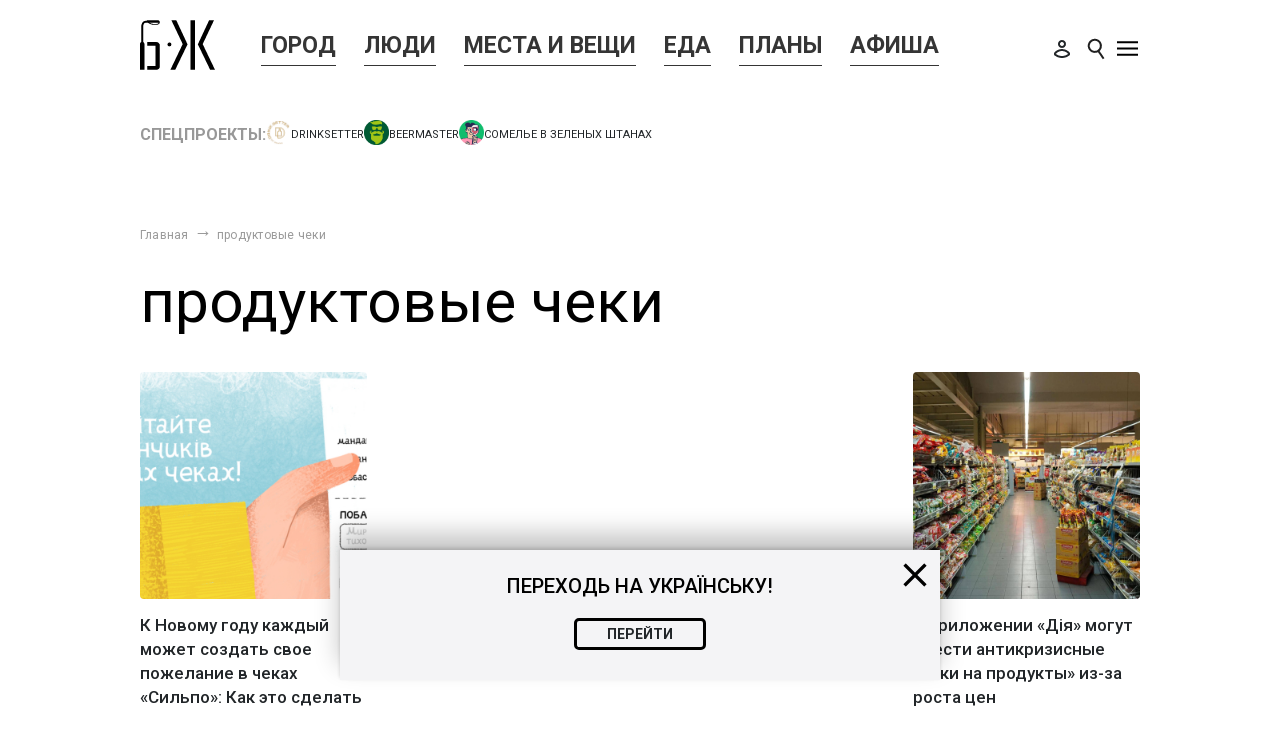

--- FILE ---
content_type: text/html; charset=utf-8
request_url: https://bzh.life/tag/produktovye-cheki/
body_size: 14445
content:
<!DOCTYPE html>
<html xmlns="http://www.w3.org/1999/xhtml" lang="ru">
<head>
    <script type="text/javascript">window.clientIp = '3.142.122.10';</script>
    <title>продуктовые чеки</title>            <link href="https://bzh.life/tag/produktovye-cheki/" rel="canonical" />    <meta http-equiv="Content-Type" content="text/html; charset=utf-8"/>
    <style type="text/css">
        :after, :before {-webkit-box-sizing: border-box;box-sizing: border-box;}
        .container {max-width:1030px;width:1030px;min-width:760px;margin:0 auto;padding:30px 15px;}
        @media (max-width: 1251px) {.container {width:1030px;}}
        @media (max-width: 1024px) {.container {width: 1030px;min-width:1030px;}.middle-col {max-width:630px;padding-left:20px;}}
        @media (max-width: 999px) {.container {width: 768px;min-width:768px;}.middle-col {max-width:630px;padding-left:20px;}}
    </style>
    <meta http-equiv="X-UA-Compatible" content="IE=edge">
<meta name="viewport" content="width=device-width, initial-scale=1" />
<meta name="theme-color" content="#000000"/>
<meta name="robots" content="max-image-preview:large" />
<link rel="alternate" type="application/rss+xml" href="https://bzh.life/static/rss/all.rus.rss.xml" />
<link rel="manifest" href="https://bzh.life/manifest.json">
<link rel="icon" href="https://bzh.life/static/imgs/favicon.ico" type="image/vnd.microsoft.icon" />
<link rel="alternate" hreflang="uk" href="https://bzh.life/ua/tag/produktovye-cheki/"/>
<link rel="alternate" hreflang="ru" href="https://bzh.life/tag/produktovye-cheki/"/>
<link href="https://bzh.life/static/imgs/favicon/apple-touch-icon-57x57.png" rel="apple-touch-icon-precomposed" sizes="57x57"/>
<link href="https://bzh.life/static/imgs/favicon/apple-touch-icon-114x114.png" rel="apple-touch-icon-precomposed" sizes="114x114"/>
<link href="https://bzh.life/static/imgs/favicon/apple-touch-icon-72x72.png" rel="apple-touch-icon-precomposed" sizes="72x72"/>
<link href="https://bzh.life/static/imgs/favicon/apple-touch-icon-144x144.png" rel="apple-touch-icon-precomposed" sizes="144x144"/>
<link href="https://bzh.life/static/imgs/favicon/apple-touch-icon-60x60.png" rel="apple-touch-icon-precomposed" sizes="60x60"/>
<link href="https://bzh.life/static/imgs/favicon/apple-touch-icon-120x120.png" rel="apple-touch-icon-precomposed" sizes="120x120"/>
<link href="https://bzh.life/static/imgs/favicon/apple-touch-icon-76x76.png" rel="apple-touch-icon-precomposed" sizes="76x76"/>
<link href="https://bzh.life/static/imgs/favicon/apple-touch-icon-152x152.png" rel="apple-touch-icon-precomposed" sizes="152x152"/>
<link href="https://bzh.life/static/imgs/favicon/favicon-196x196.png" rel="icon" sizes="196x196" type="image/png"/>
<link href="https://bzh.life/static/imgs/favicon/favicon-96x96.png" rel="icon" sizes="96x96" type="image/png"/>
<link href="https://bzh.life/static/imgs/favicon/favicon-32x32.png" rel="icon" sizes="32x32" type="image/png"/>
<link href="https://bzh.life/static/imgs/favicon/favicon-16x16.png" rel="icon" sizes="16x16" type="image/png"/>
<link href="https://bzh.life/static/imgs/favicon/favicon-128.png" rel="icon" sizes="128x128" type="image/png"/>
<meta content="https://bzh.life/static/imgs/favicon/mstile-144x144.png" name="msapplication-TileImage"/>
<meta content="https://bzh.life/static/imgs/favicon/mstile-70x70.png" name="msapplication-square70x70logo"/>
<meta content="https://bzh.life/static/imgs/favicon/mstile-150x150.png" name="msapplication-square150x150logo"/>
<meta content="https://bzh.life/static/imgs/favicon/mstile-310x150.png" name="msapplication-wide310x150logo"/>
<meta content="https://bzh.life/static/imgs/favicon/mstile-310x310.png" name="msapplication-square310x310logo"/>
<meta name="facebook-domain-verification" content="uj0j74fvjxh0guqszxo759v7im16fa" />

<!-- Google Tag Manager -->
<script>(function(w,d,s,l,i){w[l]=w[l]||[];w[l].push({'gtm.start':new Date().getTime(),event:'gtm.js'});var f=d.getElementsByTagName(s)[0],j=d.createElement(s),dl=l!='dataLayer'?'&l='+l:'';j.async=true;j.src='https://www.googletagmanager.com/gtm.js?id='+i+dl;f.parentNode.insertBefore(j,f);})(window,document,'script','dataLayer','GTM-P4TCM5N');</script>
<!-- End Google Tag Manager -->

<link rel="preconnect" href="https://membrana-cdn.media/" crossorigin>
<link rel="dns-prefetch" href="https://membrana-cdn.media/">
<script type="text/javascript">
    window.bzhDomain = 'https://bzh.life/';
</script>
<script async="async" src="https://securepubads.g.doubleclick.net/tag/js/gpt.js"></script>
<script async="async" src="https://cdn.membrana.media/bzh/ym.js"></script>
<script>
    window.notsyCmd = window.notsyCmd || [];
    window.notsyCmd.push(function() {
        window.yieldMaster.init({
            pageVersionAutodetect: true,
            targeting: [["lang", "rus"],["env", "wwwsite"]]
        });
    });
</script>

<script>
    window.googletag = window.googletag || {cmd: []};
    googletag.cmd.push(function() {
        //googletag.defineSlot('/67465299/test_brand', [1, 1], 'div-gpt-ad-1681477676145-0').addService(googletag.pubads());
        googletag.defineSlot('/22589402148/BZH_BRANDING', [[1, 1], [1920, 1200]], 'div-gpt-ad-1681981884471-0').addService(googletag.pubads());
        googletag.pubads().enableSingleRequest();
        googletag.pubads().setTargeting("lang", "rus");
googletag.pubads().setTargeting("env", "wwwsite");        googletag.enableServices();
    });
</script>
<link href="https://fonts.googleapis.com/css2?family=Roboto:ital,wght@0,300;0,400;0,500;0,700;1,400;1,700&display=swap" rel="stylesheet">
<style type="text/css">
    * {box-sizing: border-box;}
    ::placeholder { color: #ccc;opacity: 1;}
    html {-webkit-tap-highlight-color: transparent;}
    body {margin:0;padding:0;font-family:Roboto, sans-serif;}
    body.menu {overflow: hidden;}
    div#app {margin:0 auto;overflow: hidden;}
    a {text-decoration:none;color:#222629}
    a:hover {color:#666;}
    ul, ol {list-style: none;padding:0;margin:0;}
    .widget-heading {text-transform: uppercase;padding:6px 0;margin:0 10px 20px 0px;color:#222629;font-weight:700;font-size:21px;}
    .widget {margin:0 0 20px;}
    table {border-collapse: collapse;border-spacing: 0;}

    .container {background: #fff;}

    .header {height:90px;max-width: 1030px;padding:0 15px;margin:auto;display:flex;align-items: center;justify-content: space-between;background: #fff;}
    .header .logo {display:block;width:75px;height:50px;flex:0 0 75px;margin:0 35px 0 0;}
    .header ul.quick-access {flex:2 0 auto;display: block;font-size: 23px;text-transform: uppercase;font-weight: 700;}
    .header ul.quick-access li {display:inline-block;padding:0 6px;margin:0 5px;}
    .header ul.quick-access li a {color:#353535;border-bottom:1px solid #353535;padding:6px 0;}
    .header ul.quick-access li a:hover {color:#e9280c;border-bottom:1px solid #e9280c}
    .header .user-login {flex:0 0 24px;margin:8px 10px 0 10px;}
    .header .user-login a {display:block;width:24px;height:24px;}
    .header .user-menu {flex:0 0 24px;margin:8px 10px 0 10px;position:relative;display: none;}
    .header .user-menu .user-menu-toggle {display:block;width:24px;height:24px;}
    .header .user-menu .user-menu-ul {position: absolute;background:#fff;z-index:2;display: none;right: 0;border-radius: 5px;width: 255px;padding: 5px 20px;top: 40px;-webkit-box-shadow: 3px 3px 3px 3px rgba(204,204,204,1);-moz-box-shadow: 3px 3px 3px 3px rgba(204,204,204,1);box-shadow: 3px 3px 3px 3px rgba(204,204,204,1);}
    .header .user-menu.opened .user-menu-ul {display:block;}
    .header .user-menu .user-menu-ul li {margin: 10px 0;line-height: 11px;}
    .header .user-menu .user-menu-ul li a {display:flex;gap:20px;justify-content: start;align-items: center;}

    .header ul.lang-switcher {flex:0 0 70px;margin:6px 20px 0 10px;}
    .header ul.lang-switcher li {display:inline-block;width:32px;height:32px;border:1px solid #ebebeb;text-align: center;line-height: 30px;font-size: 12px;font-weight:300;}
    .header ul.lang-switcher li.active {background:#ebebeb;}
    .header .search {flex:0 0 25px;display:block;width:25px;height:25px;text-align: center;margin:6px 6px 0 0;}
    .header .search:hover {opacity: 0.6;}
    .header .hamburger {flex:0 0 25px;display:block;width:25px;height:25px;text-align: center;margin:6px 0 0 0;}
    .header .hamburger:hover {opacity: 0.6;}

    .specprojects-menu {max-width: 1030px;padding: 0 15px;margin:30px auto;display: flex;align-items: center;justify-content:start;background: #fff;gap:30px;}
    .specprojects-menu a {font-size: 11px;text-transform: uppercase;display: flex;align-items: center;gap: 10px;}
    .specprojects-menu a .icon img {width: 25px;height:25px;}
    .specprojects-menu .label {color:#989898;font-size: 16px;font-weight: 600;text-transform: uppercase;}

    .search-form-wrapper {background-color: #ebebeb;height: 80px;display:none;}
    .search-form-wrapper form {position: relative;max-width:1030px;width:1030px;min-width:760px;margin:0 auto;padding:20px 15px;height: 40px;}
    .search-form-wrapper form input {width:-webkit-fill-available;font-size: 30px;line-height: 38px;height: 40px;color: #222629;border:0;display: block;outline: 0;background-color: transparent;}
    .search-form-wrapper form button {visibility: hidden;}

    .footer {background:#000;font-size: 13px;line-height: 20px;color: #fff;font-weight: 300;}
    .footer .footer-wrapper {max-width: 1030px;padding:45px 15px;margin:auto;display:flex;align-items:flex-start;justify-content: space-between;}
    .footer .footer-wrapper .footer-logo {display:block;flex:0 0 66px;margin:0 30px 0 0;padding:4px 0 0 0;-webkit-filter: invert(1);filter: invert(1);}
    .footer .footer-wrapper .col-1 {margin:0 30px 0 0;}
    .footer .footer-wrapper .col-1 .socials {margin:30px 0 30px;display: flex;align-items: center;justify-content: flex-start;}
    .footer .footer-wrapper .col-1 .socials a {display:inline-block;-webkit-filter: invert(1);filter: invert(1);margin:0 30px 0 0;}
    .footer .footer-wrapper .col-1 .footer-menu li {display:inline-block;font-size:13px;font-weight:700;text-transform: uppercase;margin:0 20px 0 0;}
    .footer .footer-wrapper .col-1 .footer-menu li a {color:#fff;}

    body .sidebar-wrapper {display:none;}
    body.menu .sidebar-wrapper {position: fixed;bottom: 0;left: 0;top: 0;right: 0;overflow: auto;display: block;-webkit-overflow-scrolling: touch;z-index:101;}
    body.menu .sidebar-wrapper .sidebar-overlay {position: absolute;z-index: 1000;height:100%;width:100%;top:0;left:0;background: rgba(29,35,46,0.85);}
    body.menu .sidebar-wrapper .sidebar-menu {position: absolute;overflow: auto;width:300px;height: 100%;right: 0;top: 0;background: #fff;z-index: 1001;transition: .3s ease;}
    body.menu .sidebar-wrapper .sidebar-menu ul.lang-switcher {margin:18px 0 20px 30px;}
    body.menu .sidebar-wrapper .sidebar-menu ul.lang-switcher li {display:inline-block;width:40px;height:40px;border:1px solid #ebebeb;text-align: center;line-height: 40px;font-size: 16px;font-weight:300;}
    body.menu .sidebar-wrapper .sidebar-menu ul.lang-switcher li.active {background:#ebebeb;}
    body.menu .sidebar-wrapper .sidebar-menu .sidebar-close {display:block;width:40px;height:40px;margin:0 0 20px 30px;transition: .3s ease;}
    body.menu .sidebar-wrapper .sidebar-menu .sidebar-close:hover {-webkit-transform: rotate(90deg);transform: rotate(90deg);}
    body.menu .sidebar-wrapper .sidebar-menu .sidebar-items {font-size: 18px;text-transform: uppercase;font-weight:700;}
    body.menu .sidebar-wrapper .sidebar-menu .sidebar-items li {padding: 7px 5px 5px 30px;}
    body.menu .sidebar-wrapper .sidebar-menu .sidebar-items li a {color:#000}
    body.menu .sidebar-wrapper .sidebar-menu .sidebar-items li a:hover {color:#666;}

    .lang-popup {max-width: 600px;height: 130px;background: #f4f4f6;bottom: 40px;padding:24px;box-shadow: 0 -2px 4px rgba(0,0,0,.16), 0 -16px 24px rgba(0,0,0,.24);position: fixed;z-index: 1000;box-sizing: border-box;left: 50%;width: -webkit-fill-available;overflow: auto;margin-left: -300px;}
    .lang-popup-close {display:block;width:40px;height:40px;position: absolute;right:5px;top:5px;}
    .lang-popup-message {display:block;margin:0px auto 20px;font-size: 20px;text-transform: uppercase;font-weight: 500;text-align: center;}
    .lang-popup-link {display: block;margin: 0 auto;width: min-content;border: 3px solid #000;padding: 5px 30px;border-radius: 5px;font-size: 14px;text-transform: uppercase;font-weight: bold;}

    @media (max-width: 999px) {
        .header {max-width: 768px;}
        .header ul.quick-access {font-size:15px;}
        .header ul.quick-access li {padding: 0 4px;}
    }
        .breadcrumbs-container {width:fill-available;width:-webkit-fill-available;margin:0 auto 35px}
     .breadcrumbs-container ul {padding:20px 0 0;display:flex;font-size: 12px;line-height: 14px;letter-spacing: .02em;color: #9a9a9a;list-style: initial;}
     .breadcrumbs-container ul li {display:inline-block;}
     .breadcrumbs-container ul li:before {content: "→";-webkit-transform: scale(1.5);transform: scale(1.5);display: inline-block;color: #9a9a9a;margin: 0 8px;position: relative;top: -2px;}
     .breadcrumbs-container ul li:first-child:before {content:'';margin:0;}
     .breadcrumbs-container ul li a {color:#9a9a9a;}
     .breadcrumbs-container ul li a:hover {text-decoration: underline;}
     h1.widget-header {font-size: 60px;line-height: 50px;margin: 0 0 45px;font-weight: 400;}
     
     .pagination {text-align: center;margin: 20px 0;padding: 0;background: #f1f1f1;}
     .pagination-item {letter-spacing: .01em;font-size: 18px;text-align: center;color: #000;display: inline-block;line-height: 54px;text-decoration: none;padding: 0 12px;vertical-align: top;cursor: pointer;border: 1px solid transparent;font-weight: 400;}
     .pagination-item.active {font-weight: 700;cursor: default;color: #000;background: #fff;}
     .pagination .next, .pagination .prev {width:60px;position: relative;top:-2px;font-size: 31px;font-weight: 300;display: inline-block;font-style: normal;font-variant: normal;text-rendering: auto;line-height: 54px;}
     
         .feed {display: flex;flex-wrap: wrap;align-items:stretch;justify-content: space-between;margin:0 0 50px;gap:30px 3%;}
         .feed a {flex:1 1 22.7%;max-width:227px;min-height: 345px;display:block;}
         .feed a .img {display:block;width:100%;height:auto;margin:0 0 10px;overflow: hidden;position:relative;}
         .feed a .img img {width: 100%;height: 100%;-o-object-fit: cover;object-fit: cover;border-radius: 4px;aspect-ratio:1/1;}
         .feed a .img .label {position: absolute;top: 10px;right: 10px;display: inline-block;font-size: 13px;line-height: 12px;padding: 3px;background: #e9280c;color: #fff;text-transform: uppercase;}
         .feed a .img .hits {display:none;background:transparent;padding:5px 5px 5px 25px;font-size:13px;color:#fff;position:absolute;bottom:10px;left:10px;z-index:2;}
         .feed a:hover .img .hits {display: block;}
         .feed a .img .hits:before {content:'';display:inline-block;width:16px;height:16px;background-image:url('data:image/svg+xml;utf8,<svg xmlns="http://www.w3.org/2000/svg" width="16" height="16" fill="white" viewBox="0 0 24 24"><path d="M15 12c0 1.654-1.346 3-3 3s-3-1.346-3-3 1.346-3 3-3 3 1.346 3 3zm9-.449s-4.252 8.449-11.985 8.449c-7.18 0-12.015-8.449-12.015-8.449s4.446-7.551 12.015-7.551c7.694 0 11.985 7.551 11.985 7.551zm-7 .449c0-2.757-2.243-5-5-5s-5 2.243-5 5 2.243 5 5 5 5-2.243 5-5z"/></svg>');position: absolute;top: 5px;left: 5px;}
         .feed a .title {font-size: 17px;line-height: 24px;font-weight: 500;}
         </style>
<style>
    .nts-ad {display: flex; flex-direction: column; align-items: center; justify-content: center}
    .nts-ad-h280 {min-height: 280px}
    .nts-ad-h400 {min-height: 400px;align-items: flex-start;}
    .nts-ad-h600 {min-height: 300px; justify-content: flex-start}
    @media (max-width: 991px) {.nts-ad[data-ym-ad="BZH_SBR"], .nts-ad[data-ym-ad="BZH_BTA"] {display: none}}
    @media (min-width: 992px) {.nts-ad[data-ym-ad="BZH_ITA"] {display: none}}
</style>


</head>
<body class="tag-page" data-lang="rus" >
<!-- Google Tag Manager (noscript) -->
<noscript><iframe src="https://www.googletagmanager.com/ns.html?id=GTM-P4TCM5N"
                  height="0" width="0" style="display:none;visibility:hidden"></iframe></noscript>
<!-- End Google Tag Manager (noscript) -->
<div id="app">
    <div class="header">
    <a href="https://bzh.life/ru/" class="logo" title="Журнал Большого Города">
        <img src="/static/imgs/bzh-logo.svg" width="75" height="50" alt="Журнал Большого Города" />
    </a>
    <ul class="quick-access">
                                    <li><a href="https://bzh.life/gorod/" title="Город">Город</a></li>
                            <li><a href="https://bzh.life/lyudi/" title="Люди">Люди</a></li>
                            <li><a href="https://bzh.life/mesta-i-veshi/" title="Места и вещи">Места и вещи</a></li>
                            <li><a href="https://bzh.life/eda/" title="Еда">Еда</a></li>
                            <li><a href="https://bzh.life/plany/" title="Планы">Планы</a></li>
                            <li><a href="https://bzh.life/afisha/" title="Афиша">Афиша</a></li>
    </ul>
        <div id="user-login" class="user-login">
        <a href="javascript:;" class="user-login-link">
            <svg width="24" height="24" viewBox="0 0 24 24" fill="none" xmlns="http://www.w3.org/2000/svg">
                <path d="M11.9999 3C9.7899 3 7.9999 4.79 7.9999 7C7.9999 9.21 9.7899 11 11.9999 11C14.2099 11 15.9999 9.21 15.9999 7C15.9999 4.79 14.2099 3 11.9999 3ZM11.9999 9C10.8999 9 9.9999 8.1 9.9999 7C9.9999 5.9 10.8999 5 11.9999 5C13.0999 5 13.9999 5.9 13.9999 7C13.9999 8.1 13.0999 9 11.9999 9ZM11.9999 12C8.9099 12 6.1499 13.4 4.3199 15.6C3.5899 16.47 3.7499 17.77 4.6399 18.47C6.6699 20.05 9.2199 21 11.9899 21C14.7599 21 17.3099 20.05 19.3399 18.47C20.2299 17.77 20.3899 16.47 19.6599 15.6C17.8299 13.4 15.0699 12 11.9799 12H11.9999ZM11.9999 19C9.6799 19 7.5499 18.2 5.8599 16.88C7.3299 15.12 9.5299 14 11.9999 14C14.4699 14 16.6799 15.12 18.1399 16.88C16.4399 18.2 14.3199 19 11.9999 19Z" fill="#222629"/>
            </svg>
        </a>
    </div>
    <div id="user-menu" class="user-menu">
        <a href="javascript:;" class="user-menu-toggle">
            <svg width="24" height="24" viewBox="0 0 20 20" fill="none" xmlns="http://www.w3.org/2000/svg"><path d="M10 0C4.48 0 0 4.48 0 10C0 15.52 4.48 20 10 20C15.52 20 20 15.52 20 10C20 4.48 15.52 0 10 0ZM10 3C11.66 3 13 4.34 13 6C13 7.66 11.66 9 10 9C8.34 9 7 7.66 7 6C7 4.34 8.34 3 10 3ZM10 17.2C7.5 17.2 5.29 15.92 4 13.98C4.03 11.99 8 10.9 10 10.9C11.99 10.9 15.97 11.99 16 13.98C14.71 15.92 12.5 17.2 10 17.2Z" fill="#1B47C8"></path></svg>
        </a>
        <ul class="user-menu-ul">
            <li>
                <a href="https://id.silpo.ua/homepage?source=bzlife" target="_blank">
                    <span class="icon"><svg width="24" height="24" viewBox="0 0 24 24" fill="none" xmlns="http://www.w3.org/2000/svg"><path d="M12.269 5.46997C12.2542 5.42106 12.2542 5.36892 12.269 5.32001C12.3124 4.1726 12.795 3.08536 13.6176 2.28186C14.4402 1.47836 15.5403 1.01964 16.6916 1H16.822L16.9323 1.08002C16.9677 1.10955 16.9953 1.14732 17.0125 1.19C17.0223 1.23616 17.0223 1.28386 17.0125 1.33002C17.0125 2.33002 16.5111 5.18998 12.5999 5.66998H12.4896C12.4398 5.6554 12.3948 5.62782 12.3593 5.59003C12.3166 5.56121 12.2848 5.5189 12.269 5.46997ZM21.024 16.87C20.285 18.4281 19.1814 19.7864 17.8062 20.8306C16.4309 21.8747 14.8243 22.5741 13.1214 22.87C12.7447 22.9452 12.3622 22.9887 11.9782 23C11.6221 22.9949 11.2669 22.9648 10.9151 22.91C9.20535 22.6193 7.59093 21.9223 6.20841 20.8779C4.8259 19.8336 3.71593 18.4725 2.97242 16.91C0.826292 12.4 2.35067 7.69 6.38219 6.38C7.09153 6.1511 7.83288 6.0363 8.57843 6.03998C9.76671 6.05172 10.9403 6.3035 12.0283 6.78003C13.1163 6.3035 14.2899 6.05172 15.4782 6.03998C16.2237 6.0363 16.9651 6.1511 17.6744 6.38C21.6658 7.65 23.1802 12.36 21.0039 16.87H21.024ZM15.7289 12.99C14.9223 11.3028 13.6122 9.90563 11.9782 8.98999C10.3489 9.91178 9.04047 11.3072 8.22746 12.99C7.7869 13.8168 7.52695 14.7272 7.46472 15.6614C7.40249 16.5956 7.53939 17.5323 7.86641 18.41C8.10021 18.9641 8.4517 19.4612 8.89664 19.8669C9.34157 20.2726 9.8694 20.5773 10.4438 20.76C10.6809 20.8308 10.922 20.8876 11.1658 20.93C11.4016 20.9653 11.6395 20.9853 11.8779 20.99H11.9681C12.2571 20.9827 12.5452 20.956 12.8306 20.91C13.0677 20.871 13.3021 20.8175 13.5326 20.75C14.1045 20.5672 14.6296 20.2622 15.0713 19.8563C15.5129 19.4505 15.8606 18.9535 16.0899 18.4C16.414 17.5252 16.5493 16.5921 16.4871 15.6616C16.4249 14.7311 16.1665 13.8242 15.7289 13V12.99ZM4.69735 15.99C4.91845 16.449 5.18024 16.8874 5.47959 17.3C5.26495 15.5192 5.57878 13.7147 6.38219 12.11C7.13366 10.5369 8.2511 9.16547 9.6415 8.10999C9.26208 8.03151 8.87568 7.99132 8.48818 7.98999C7.95395 7.98685 7.4226 8.06783 6.91371 8.22998C6.33932 8.41272 5.81147 8.71742 5.36653 9.12311C4.92159 9.5288 4.57013 10.0259 4.33634 10.58C4.01541 11.4604 3.88521 12.3987 3.95435 13.3329C4.0235 14.2671 4.29041 15.1761 4.73748 16L4.69735 15.99ZM19.5398 10.57C19.3077 10.0148 18.9568 9.51681 18.5116 9.1109C18.0664 8.70499 17.5377 8.40089 16.9624 8.21997C16.4535 8.05783 15.9221 7.97684 15.3879 7.97998C15.0037 7.98137 14.6207 8.02157 14.2446 8.09998C15.6298 9.15829 16.7433 10.5292 17.4939 12.1C18.2976 13.701 18.6115 15.5025 18.3965 17.28C18.6934 16.8694 18.9551 16.4345 19.1787 15.98C19.6215 15.16 19.886 14.2563 19.9551 13.3276C20.0242 12.3989 19.8964 11.4662 19.5799 10.59L19.5398 10.57ZM11.2661 5.66998H11.3163C11.3524 5.6793 11.3904 5.6793 11.4266 5.66998C11.4771 5.65692 11.5225 5.6291 11.5569 5.59003C11.5984 5.55763 11.6269 5.51151 11.6372 5.46002C11.652 5.41111 11.652 5.35891 11.6372 5.31C11.587 4.36224 11.1801 3.46823 10.4979 2.80646C9.81563 2.14469 8.90816 1.76384 7.95666 1.73999H7.83632C7.79188 1.75954 7.75117 1.78662 7.71599 1.82001C7.6836 1.85013 7.65943 1.88798 7.64578 1.92999C7.63632 1.97618 7.63632 2.02382 7.64578 2.07001C7.68104 3.02403 8.07893 3.92894 8.7587 4.6012C9.43847 5.27346 10.3492 5.66272 11.3062 5.69L11.2661 5.66998Z" fill="#202124" fill-opacity="0.87"/></svg></span>
                    <span class="text">Персональний кабінет</span>
                </a>
            </li>
            <li>
                <a href="javascript:;" class="user-menu-exit">
                    <span class="icon"><svg width="24" height="24" viewBox="0 0 24 24" fill="none" xmlns="http://www.w3.org/2000/svg"><path d="M6.87982 7.70001L3.28983 11.3C3.10357 11.4874 2.99902 11.7408 2.99902 12.005C2.99902 12.2692 3.10357 12.5226 3.28983 12.71L6.87982 16.3C7.06675 16.4832 7.31805 16.5858 7.5798 16.5858C7.84156 16.5858 8.09289 16.4832 8.27982 16.3C8.46304 16.1131 8.56567 15.8618 8.56567 15.6C8.56567 15.3383 8.46304 15.0869 8.27982 14.9L6.37982 13H15.5798C15.845 13 16.0994 12.8946 16.2869 12.7071C16.4745 12.5196 16.5798 12.2652 16.5798 12C16.5798 11.7348 16.4745 11.4804 16.2869 11.2929C16.0994 11.1054 15.845 11 15.5798 11H6.37982L8.27982 9.10001C8.46304 8.91308 8.56567 8.66175 8.56567 8.39999C8.56567 8.13824 8.46304 7.88694 8.27982 7.70001C8.09289 7.51679 7.84156 7.41415 7.5798 7.41415C7.31805 7.41415 7.06675 7.51679 6.87982 7.70001ZM17.9998 19H10.9998C10.7346 19 10.4803 19.1054 10.2927 19.2929C10.1052 19.4804 9.99982 19.7348 9.99982 20C9.99982 20.2652 10.1052 20.5196 10.2927 20.7071C10.4803 20.8946 10.7346 21 10.9998 21H17.9998C18.5302 21 19.039 20.7893 19.414 20.4142C19.7891 20.0391 19.9998 19.5304 19.9998 19V5C19.9998 4.46957 19.7891 3.96086 19.414 3.58578C19.039 3.21071 18.5302 3 17.9998 3H10.9998C10.7346 3 10.4803 3.10537 10.2927 3.29291C10.1052 3.48044 9.99982 3.73478 9.99982 4C9.99982 4.26522 10.1052 4.51956 10.2927 4.70709C10.4803 4.89463 10.7346 5 10.9998 5H17.9998V19Z" fill="#202124" fill-opacity="0.87"/></svg></span>
                    <span class="text">Вихід</span>
                </a>
            </li>
        </ul>
    </div>
    <a href="javascript:;" class="search" title="Поиск">
        <svg width="23" height="25" viewBox="0 0 23 25" fill="none" xmlns="http://www.w3.org/2000/svg"><path fill-rule="evenodd" clip-rule="evenodd" d="M14.0145 6.96414C15.5976 9.27477 15.0079 12.4313 12.6973 14.0145C10.3867 15.5977 7.2301 15.008 5.64692 12.6973C4.06374 10.3867 4.65346 7.23015 6.96409 5.64697C9.27473 4.06379 12.4313 4.65351 14.0145 6.96414ZM14.6131 15.0413C17.1696 12.7007 17.68 8.77549 15.6643 5.83369C13.4568 2.61186 9.05548 1.78959 5.83365 3.99709C2.61181 6.2046 1.78954 10.606 3.99705 13.8278C6.0127 16.7696 9.85742 17.7108 12.9632 16.1717L17.7993 23.23L19.4492 22.0996L14.6131 15.0413Z" fill="#202020"></path></svg>
    </a>
    <a href="javascript:;" class="hamburger" title="full menu">
        <svg xmlns="http://www.w3.org/2000/svg"  viewBox="0 0 24 24" width="25px" height="25px"><path d="M 2 5 L 2 7 L 22 7 L 22 5 L 2 5 z M 2 11 L 2 13 L 22 13 L 22 11 L 2 11 z M 2 17 L 2 19 L 22 19 L 22 17 L 2 17 z"/></svg>
    </a>
</div>
    <ul class="specprojects-menu">
        <li class="label">Спецпроекты:</li>
                    <li>
                <a href="https://drinksetter.bzh.life/ru/">
                                            <span class="icon"><img src="https://bzh.life/static/files/d/s/ds1_1_.png" alt="icon" /></span>
                                        <span class="txt">Drinksetter</span>
                </a>
            </li>
                    <li>
                <a href="https://beermaster.bzh.life/ru/">
                                            <span class="icon"><img src="https://bzh.life/static/files/i/m/image__2_.png" alt="icon" /></span>
                                        <span class="txt">Beermaster</span>
                </a>
            </li>
                    <li>
                <a href="https://greensommelier.bzh.life/ru/">
                                            <span class="icon"><img src="https://bzh.life/static/files/i/m/image__1_.png" alt="icon" /></span>
                                        <span class="txt">Сомелье в зеленых штанах</span>
                </a>
            </li>
            </ul>
<div class="search-form-wrapper">
    <form method="get" action="https://bzh.life/search/">
        <input name="search" type="text" value="">
        <button type="submit"></button>
    </form>
</div>
<script type="text/javascript">
    function getCookieForEventData(name) {
        return document.cookie
            .split('; ')
            .find(row => row.startsWith(name + '='))
            ?.split('=')[1] || null;
    }

    window.bzhUser = (document.cookie.match(/^(?:.*;)?\s*Bzh\s*=\s*([^;]+)(?:.*)?$/)||[,0])[1];
    if (window.bzhUser !== 0) {
        document.getElementById('user-login').style.display = 'none';
        document.getElementById('user-menu').style.display = 'block';

        const user_id_key_for_event = getCookieForEventData('user_id');
        if (user_id_key_for_event) {
            window.dataLayer.push({
                event: 'login',
                user_id: String(user_id_key_for_event)
            });
        }
    }
    document.getElementsByClassName('user-menu-toggle')[0].addEventListener('click' , function () {
        if (this.parentNode.classList.contains('opened')) {
            this.parentNode.classList.remove('opened');
        } else {
            this.parentNode.classList.add('opened');
        }
    });
    document.getElementsByClassName('user-menu-exit')[0].addEventListener('click' , function () {
        var xhr = window.XMLHttpRequest ? new XMLHttpRequest() : new ActiveXObject('Microsoft.XMLHTTP');
        xhr.open('GET', 'https://bzh.life/login/token/');
        xhr.onreadystatechange = function() {
            if (xhr.readyState > 3 && xhr.status == 200) {
                var jsT = JSON.parse(xhr.responseText);
                document.cookie = "Bzh=;path=/;domain=.bzh.life;expires=Thu, 01 Jan 1970 00:00:01 GMT";
                document.cookie = "user_id=;path=/;domain=.bzh.life;expires=Thu, 01 Jan 1970 00:00:01 GMT";
                self.top.window.location.href = 'https://auth.silpo.ua/connect/endsession?id_token_hint='+jsT.it+'&post_logout_redirect_uri=https%3A%2F%2Fbzh.life%2Flogout%2F&state='+btoa('https://bzh.life/tag/produktovye-cheki/');
                return false;
            }
        };
        xhr.setRequestHeader('X-Requested-With', 'XMLHttpRequest');
        xhr.send();
        return xhr;
    });
    document.getElementsByClassName('user-login-link')[0].addEventListener('click' , function () {
        const dualScreenLeft = window.screenLeft !==  undefined ? window.screenLeft : window.screenX;
        const dualScreenTop = window.screenTop !==  undefined   ? window.screenTop  : window.screenY;
        const width = window.innerWidth ? window.innerWidth : document.documentElement.clientWidth ? document.documentElement.clientWidth : screen.width;
        const height = window.innerHeight ? window.innerHeight : document.documentElement.clientHeight ? document.documentElement.clientHeight : screen.height;
        const systemZoom = width / window.screen.availWidth;
        const left = (width - 320) / 2 / systemZoom + dualScreenLeft
        const top = (height - 500) / 2 / systemZoom + dualScreenTop
        const url = 'https://auth.silpo.ua/connect/authorize?source=bzlife&response_type=code&client_id=bzh-life--site&state='+btoa('https://bzh.life/tag/produktovye-cheki/')+'&scope=openid public-my&redirect_uri=https://bzh.life/login/callback&code_challenge=lNv9dG6ZVWLX8RnpMFZGduS9Gm7E7TCIIisJx22IyH0&code_challenge_method=S256';
        const popup = window.open(url, 'popup', 'popup=true,toolbar=no,location=no,status=no,menubar=no,scrollbars=no,resizable=no,width=320,height=500,left='+left+',top='+top);
        return false;
    });
</script>
    <div class="main-container container">
        <div class="breadcrumbs-container">
    <ul>
        <li><a href="https://bzh.life/ru/">Главная</a></li>
        <li>продуктовые чеки</li>
    </ul>
</div>
<h1 class="widget-header">продуктовые чеки</h1>

<style type="text/css">
    </style>

    <div class="feed">
                    <a href="https://bzh.life/mesta-i-veshi/kozhen-mozhe-zalishiti-pobazhannya-inshim-do-novogo-roku-v-chekah-silpo-yak-cze-zrobiti/" title="К Новому году каждый может создать свое пожелание в чеках &laquo;Сильпо&raquo;: Как это сделать">
                <span class="img">
                    <img width="284" height="284"  src="https://bzh.life/static/img/s/i/silpo_3_284x284.jpg" alt="К Новому году каждый может создать свое пожелание в чеках &laquo;Сильпо&raquo;: Как это сделать" />
                    <span class="hits">472</span>
                </span>
                <span class="title">К Новому году каждый может создать свое пожелание в чеках «Сильпо»: Как это сделать</span>
            </a>
                    <a href="https://bzh.life/plany/u-dodatku-diya-mozhut-zaprovaditi-antikrizovi-cheki-na-produkti-cherez-zrostannya-czin/" title="В приложении &laquo;Дія&raquo; могут ввести антикризисные &laquo;чеки на продукты&raquo; из-за роста цен">
                <span class="img">
                    <img width="284" height="284"  src="https://bzh.life/static/img/f/i/fikri_rasyid_ezec8_clzss_unsplash_1_1_284x284.jpg" alt="В приложении &laquo;Дія&raquo; могут ввести антикризисные &laquo;чеки на продукты&raquo; из-за роста цен" />
                    <span class="hits">1207</span>
                </span>
                <span class="title">В приложении «Дія» могут ввести антикризисные «чеки на продукты» из-за роста цен</span>
            </a>
            </div>
    <style type="text/css">
    </style>
    <style type="text/css">
            </style>
    </div>
        <div class="footer">
    <div class="footer-wrapper">
        <a href="https://bzh.life/ru/" class="footer-logo" title="Журнал Большого Города">
            <img src="/static/imgs/bzh-logo.svg" width="66" height="44" alt="Журнал Большого Города" />
        </a>
        <div class="col-1">
            <div class="col-1-text">Журнал большого города. Издание о городской культуре - самые интересные новости, люди, события и места Киева, Одессы и Львова.</div>
            <div class="socials">
                <a href="https://www.facebook.com/bzh.life" target="_blank" rel="nofollow noopener" title="facebook"><svg xmlns="http://www.w3.org/2000/svg" viewBox="0 0 50 50" width="38px" height="38px"><path d="M41,4H9C6.24,4,4,6.24,4,9v32c0,2.76,2.24,5,5,5h32c2.76,0,5-2.24,5-5V9C46,6.24,43.76,4,41,4z M37,19h-2c-2.14,0-3,0.5-3,2 v3h5l-1,5h-4v15h-5V29h-4v-5h4v-3c0-4,2-7,6-7c2.9,0,4,1,4,1V19z"/></svg></a>
                <a href="https://twitter.com/BzhLife" target="_blank" rel="nofollow noopener" title="twitter"><svg xmlns="http://www.w3.org/2000/svg" viewBox="-143 145 512 512" height="33px" width="33px" fill="black"><path d="M329,145h-432c-22.1,0-40,17.9-40,40v432c0,22.1,17.9,40,40,40h432c22.1,0,40-17.9,40-40V185C369,162.9,351.1,145,329,145z M215.2,361.2c0.1,2.2,0.1,4.5,0.1,6.8c0,69.5-52.9,149.7-149.7,149.7c-29.7,0-57.4-8.7-80.6-23.6c4.1,0.5,8.3,0.7,12.6,0.7 c24.6,0,47.3-8.4,65.3-22.5c-23-0.4-42.5-15.6-49.1-36.5c3.2,0.6,6.5,0.9,9.9,0.9c4.8,0,9.5-0.6,13.9-1.9 C13.5,430-4.6,408.7-4.6,383.2v-0.6c7.1,3.9,15.2,6.3,23.8,6.6c-14.1-9.4-23.4-25.6-23.4-43.8c0-9.6,2.6-18.7,7.1-26.5 c26,31.9,64.7,52.8,108.4,55c-0.9-3.8-1.4-7.8-1.4-12c0-29,23.6-52.6,52.6-52.6c15.1,0,28.8,6.4,38.4,16.6 c12-2.4,23.2-6.7,33.4-12.8c-3.9,12.3-12.3,22.6-23.1,29.1c10.6-1.3,20.8-4.1,30.2-8.3C234.4,344.5,225.5,353.7,215.2,361.2z"/></svg></a>
                <a href="https://www.instagram.com/bzh.life/" target="_blank" rel="nofollow noopener" title="instagram"><svg xmlns="http://www.w3.org/2000/svg" viewBox="0 0 32 32" width="38px" height="38px"><path d="M26.49,30H5.5A3.35,3.35,0,0,1,3,29a3.35,3.35,0,0,1-1-2.48V5.5A3.35,3.35,0,0,1,3,3,3.35,3.35,0,0,1,5.5,2h21A3.35,3.35,0,0,1,29,3,3.35,3.35,0,0,1,30,5.5v21A3.52,3.52,0,0,1,26.49,30ZM24.74,10.56a3.45,3.45,0,0,0-3.48-3.49H10.71a3.47,3.47,0,0,0-3.48,3.49V21.1a3.45,3.45,0,0,0,3.48,3.49H21.26a3.43,3.43,0,0,0,3.48-3.49Zm-8.73.9a4.09,4.09,0,0,0-1.38.24,5.36,5.36,0,0,0-1.24.63H9v-.87a2.56,2.56,0,0,1,2.61-2.62h8.75a2.63,2.63,0,0,1,1.89.75A2.48,2.48,0,0,1,23,11.46v.87H18.6a6.14,6.14,0,0,0-1.22-.63A3.87,3.87,0,0,0,16,11.46Zm4.35,11.41H11.61a2.48,2.48,0,0,1-1.86-.78A2.57,2.57,0,0,1,9,20.24v-7h3.49a5.49,5.49,0,0,0-.63,1.23,3.82,3.82,0,0,0-.25,1.4A4.19,4.19,0,0,0,12,17.55a5,5,0,0,0,.93,1.39,4.28,4.28,0,0,0,1.4.95,4.24,4.24,0,0,0,1.72.35,4.29,4.29,0,0,0,3.08-1.3A5,5,0,0,0,20,17.55a4.19,4.19,0,0,0,.35-1.69,3.82,3.82,0,0,0-.25-1.4,6.37,6.37,0,0,0-.6-1.23H23v7a2.52,2.52,0,0,1-.78,1.85A2.57,2.57,0,0,1,20.36,22.87ZM16,13.23a2.55,2.55,0,0,1,1.85.75,2.63,2.63,0,0,1,0,3.74,2.55,2.55,0,0,1-1.85.75,2.63,2.63,0,0,1-1.9-.75,2.66,2.66,0,0,1,0-3.74A2.63,2.63,0,0,1,16,13.23Zm3.5-1.77h1.75V9.71H19.51Z"/></svg></a>
                <a href="https://t.me/bzhlife" target="_blank" rel="nofollow noopener" title="telegram"><svg xmlns="http://www.w3.org/2000/svg" viewBox="0 0 490 490" height="32px" width="32px"><path style="fill:#000000;" d="M480,30v430c0,10.996-9.004,20-20,20H30c-10.996,0-20-9.004-20-20V30c0-11.001,9.004-20,20-20h430 C470.996,10,480,18.999,480,30z"/><path style="fill:#000000;" d="M382.598,107.495C405,100.493,420,110.493,420,125.493c0,0-57.402,247.007-67.402,267.007 s-25,10-25,10l-85-60c0,0-15,15-35,35s-30,0-30,0l-35-95c0,0-55.703-6.309-75-25C50,240.493,65,230.493,65,230.493 L382.598,107.495z M235,275.498l135-130.005L170,260.498l30,80L235,275.498z"/><path style="fill:#000000;" d="M460,0H30C13.458,0,0,13.458,0,30v430c0,16.542,13.458,30,30,30h430c16.542,0,30-13.458,30-30V30 C490,13.458,476.542,0,460,0z M470,460c0,5.514-4.486,10-10,10H30c-5.514,0-10-4.486-10-10V30c0-5.514,4.486-10,10-10h430 c5.514,0,10,4.486,10,10V460z"/><path style="fill:#ffffff;" d="M396.428,95.214c-5.348,0-11.004,0.92-16.813,2.736c-0.212,0.066-0.421,0.14-0.628,0.22 L61.389,221.168c-0.68,0.263-1.329,0.6-1.936,1.005c-0.952,0.635-9.333,6.518-10.319,17.433 c-0.771,8.517,3.104,16.957,11.507,25.078c17.774,17.217,58.553,24.621,74.664,26.947l32.909,89.327 c0.128,0.347,0.274,0.686,0.439,1.016c2.679,5.354,10.384,14.416,22.277,14.416c7.91,0,15.896-3.976,23.738-11.817 l29.044-29.044l78.118,55.143c0.072,0.051,0.146,0.101,0.22,0.15c1.047,0.698,6.656,4.18,14.297,4.18 c6.043,0,17.352-2.342,25.194-18.028c10.233-20.466,62.296-243.816,68.198-269.215c0.173-0.742,0.26-1.502,0.26-2.264 C430,107.948,415.881,95.214,396.428,95.214z M343.653,388.028c-1.59,3.181-4.148,6.972-7.306,6.972 c-1.383,0-2.733-0.58-3.271-0.873l-84.713-59.797c-3.977-2.807-9.396-2.343-12.838,1.099l-35,35 c-5.53,5.53-8.742,5.96-9.596,5.96c-1.984,0-3.676-2.288-4.252-3.166l-34.697-94.18c-1.307-3.545-4.502-6.052-8.255-6.479 c-14.564-1.659-55.382-8.89-69.18-22.255c-5.289-5.111-5.548-8.044-5.501-8.822c0.057-0.937,0.662-1.765,1.138-2.278 l315.701-122.264c3.763-1.149,7.309-1.731,10.543-1.731c3.07,0,12.845,0.689,13.534,9.297 C386.977,223.366,350.572,374.19,343.653,388.028z"/><path style="fill:#ffffff;" d="M365.016,136.824l-200,115.005c-4.245,2.441-6.098,7.596-4.379,12.18l30,80 c1.377,3.673,4.774,6.201,8.688,6.466c0.228,0.016,0.453,0.023,0.678,0.023c3.659,0,7.051-2.006,8.803-5.259l34.259-63.623 l133.873-128.92c3.639-3.503,4.093-9.17,1.06-13.209C374.963,135.449,369.393,134.308,365.016,136.824z M228.064,268.295 c-0.746,0.719-1.377,1.55-1.868,2.462l-24.563,45.616l-19.289-51.437l122.141-70.234L228.064,268.295z"/></svg></a>
                <a href="https://bzh.life/static/rss/all.rus.rss.xml" target="_blank" rel="nofollow noopener" title="rss"><svg xmlns="http://www.w3.org/2000/svg" viewBox="-143 145 512 512" height="33px" width="33px"><path d="M329,145h-432c-22.1,0-40,17.9-40,40v432c0,22.1,17.9,40,40,40h432c22.1,0,40-17.9,40-40V185C369,162.9,351.1,145,329,145z M43.1,518.7c-6.2,6.2-14.7,9.9-24.1,9.9c-9.4,0-17.8-3.8-24-9.9c-6.2-6.2-10-14.6-10-23.9c0-9.4,3.8-17.8,10-24s14.6-10,24-10 c9.4,0,17.9,3.8,24,10c6.2,6.2,10,14.6,10,24C53,504.2,49.2,512.6,43.1,518.7z M104.8,529c-0.1-32.1-12.5-62.3-35.1-84.9 c-22.6-22.6-52.8-35.2-84.7-35.2V360c46.6,0,88.7,19,119.3,49.6c30.6,30.6,49.5,72.8,49.6,119.4H104.8z M192,529 c-0.1-114.2-92.8-207.1-206.9-207.1V273c70.6,0,134.5,28.7,180.8,75.1c46.3,46.4,75,110.3,75.1,180.9H192z"/></svg></a>
            </div>
            <ul class="footer-menu">
                <li><a href="https://bzh.life/about/">О проекте</a></li>
                <li><a href="https://bzh.life/advertising/">Реклама</a></li>
                <li><a href="https://bzh.life/republishing/">Правила републикации</a></li>
                <li><a href="https://bzh.life/vacancies/">Вакансии</a></li>
            </ul>
        </div>
        <div class="col-2">© 2015…2025 Все права защищены. Использование материалов сайта возможно только с соблюдением правил републикации<br/><br/>Сайт может содержать контент, не предназначенный для лиц младше 16 лет.</div>
    </div>
</div>
<div class="sidebar-wrapper">
    <div class="sidebar-menu">
                <a href="javascript:;" class="sidebar-close">
            <svg height="40" viewBox="0 0 48 48" width="40" xmlns="http://www.w3.org/2000/svg">
                <path d="M38 12.83l-2.83-2.83-11.17 11.17-11.17-11.17-2.83 2.83 11.17 11.17-11.17 11.17 2.83 2.83 11.17-11.17 11.17 11.17 2.83-2.83-11.17-11.17z" fill="#000000"></path>
                <path d="M0 0h48v48h-48z" fill="none"></path>
            </svg>
        </a>
        <ul class="sidebar-items">
                                                <li><a href="https://bzh.life/rubrics/misto/" title="Город">Город</a></li>
                                    <li><a href="https://bzh.life/rubrics/ot-sozdateley/" title="Made in Ukraine">Made in Ukraine</a></li>
                                    <li><a href="https://bzh.life/rubrics/gastro-novosti/" title="Бары и рестораны">Бары и рестораны</a></li>
                                    <li><a href="https://bzh.life/rubrics/ya-tak-vizhu/" title="Дизайн">Дизайн</a></li>
                                    <li><a href="https://bzh.life/rubrics/zog/" title="ЗОЖ">ЗОЖ</a></li>
                                    <li><a href="https://bzh.life/rubrics/kinonabzh/" title="Кино">Кино</a></li>
                                    <li><a href="https://bzh.life/rubrics/bukvy-goroda/" title="Книги">Книги</a></li>
                                    <li><a href="https://bzh.life/rubrics/marco-chervetti/" title="Марко Черветти">Марко Черветти</a></li>
                                    <li><a href="https://bzh.life/rubrics/drugoy-gorod/" title="Путешествия">Путешествия</a></li>
                                    <li><a href="https://bzh.life/rubrics/odezhnyy-vybor/" title="Шопинг">Шопинг</a></li>
                                    <li><a href="https://bzh.life/rubrics/yizha-maybutnogo/" title="Еда будущего">Еда будущего</a></li>
                                    <li><a href="https://bzh.life/rubrics/napoyi-kinogeroyi/" title="Про вино">Про вино</a></li>
                                    </ul>
    </div>
    <div class="sidebar-overlay"></div>
</div>
    <div class="lang-popup">
        <a href="javascript:;" onclick="this.parentNode.parentNode.removeChild(this.parentNode);" class="lang-popup-close" title="close">
            <svg height="40" viewBox="0 0 48 48" width="40" xmlns="http://www.w3.org/2000/svg">
                <path d="M38 12.83l-2.83-2.83-11.17 11.17-11.17-11.17-2.83 2.83 11.17 11.17-11.17 11.17 2.83 2.83 11.17-11.17 11.17 11.17 2.83-2.83-11.17-11.17z" fill="#000000"></path>
                <path d="M0 0h48v48h-48z" fill="none"></path>
            </svg>
        </a>
        <div class="lang-popup-message">Переходь на українську!</div>
        <a class="lang-popup-link" href="https://bzh.life/ua/tag/produktovye-cheki/">Перейти</a>
    </div>




</div>
<div id='div-gpt-ad-1681981884471-0'><script>googletag.cmd.push(function() { googletag.display('div-gpt-ad-1681981884471-0'); });</script></div>

<script>
    window.customLaunch = function() {
            };
</script>
<script src="/static/production/desktop.js?0.02"></script>
<script type="text/javascript">
    document.addEventListener("DOMContentLoaded", function () {
                var lazyImages = [].slice.call(document.querySelectorAll("img.lazy"));
        var lazyBackgrounds = [].slice.call(document.querySelectorAll(".lazy-background"));
        var lazyIframes = [].slice.call(document.querySelectorAll("iframe.lazyframe"));
        if ("IntersectionObserver" in window) {
            let lazyObserver = new IntersectionObserver(function (entries, observer) {
                entries.forEach(function (entry) {
                    if (entry.isIntersecting) {
                        if (entry.target.dataset.lazyType == 'image') {
                            entry.target.src = entry.target.dataset.src;
                            entry.target.classList.remove("lazy");
                        }
                        if (entry.target.dataset.lazyType == 'background') {
                            entry.target.classList.add("visible");
                        }
                        if (entry.target.dataset.lazyType == 'iframe') {
                            entry.target.src = entry.target.dataset.src;
                            entry.target.classList.remove('lazyframe');
                        }
                        lazyObserver.unobserve(entry.target);
                    }
                });
            });
            window.lazyObserver = lazyObserver;
            lazyImages.forEach(function (lazyImage) {lazyObserver.observe(lazyImage);});
            lazyBackgrounds.forEach(function (lazyBackground) {lazyObserver.observe(lazyBackground);});
            lazyIframes.forEach(function (lazyIframe) {lazyObserver.observe(lazyIframe);});
        }
    });
</script>

<!-- hit.ua -->
<a href='http://hit.ua/?x=24216' target='_blank' style="line-height: 1px;height: 1px;display: flex;">
    <script language="javascript" type="text/javascript"><!--
        Cd=document;Cr="&"+Math.random();Cp="&s=1";
        Cd.cookie="b=b";if(Cd.cookie)Cp+="&c=1";
        Cp+="&t="+(new Date()).getTimezoneOffset();
        if(self!=top)Cp+="&f=1";
        //--></script>
    <script language="javascript1.1" type="text/javascript"><!--
        if(navigator.javaEnabled())Cp+="&j=1";
        //--></script>
    <script language="javascript1.2" type="text/javascript"><!--
        if(typeof(screen)!='undefined')Cp+="&w="+screen.width+"&h="+
            screen.height+"&d="+(screen.colorDepth?screen.colorDepth:screen.pixelDepth);
        //--></script>
    <script language="javascript" type="text/javascript"><!--
        Cd.write("<img src='//c.hit.ua/hit?i=24216&g=0&x=2"+Cp+Cr+
            "&r="+escape(Cd.referrer)+"&u="+escape(window.location.href)+
            "' border='0' wi"+"dth='1' he"+"ight='1'/>");
        //--></script>
    <noscript>
        <img src='//c.hit.ua/hit?i=24216&amp;g=0&amp;x=2' border='0'/>
    </noscript></a>
<!-- / hit.ua --><script defer src="https://static.cloudflareinsights.com/beacon.min.js/vcd15cbe7772f49c399c6a5babf22c1241717689176015" integrity="sha512-ZpsOmlRQV6y907TI0dKBHq9Md29nnaEIPlkf84rnaERnq6zvWvPUqr2ft8M1aS28oN72PdrCzSjY4U6VaAw1EQ==" data-cf-beacon='{"version":"2024.11.0","token":"ca7324358a01471bb37f11b17c98691c","r":1,"server_timing":{"name":{"cfCacheStatus":true,"cfEdge":true,"cfExtPri":true,"cfL4":true,"cfOrigin":true,"cfSpeedBrain":true},"location_startswith":null}}' crossorigin="anonymous"></script>
</body>
</html>


--- FILE ---
content_type: text/html; charset=utf-8
request_url: https://www.google.com/recaptcha/api2/aframe
body_size: 146
content:
<!DOCTYPE HTML><html><head><meta http-equiv="content-type" content="text/html; charset=UTF-8"></head><body><script nonce="iAvhPXbKsO_xz-dEt1tuWA">/** Anti-fraud and anti-abuse applications only. See google.com/recaptcha */ try{var clients={'sodar':'https://pagead2.googlesyndication.com/pagead/sodar?'};window.addEventListener("message",function(a){try{if(a.source===window.parent){var b=JSON.parse(a.data);var c=clients[b['id']];if(c){var d=document.createElement('img');d.src=c+b['params']+'&rc='+(localStorage.getItem("rc::a")?sessionStorage.getItem("rc::b"):"");window.document.body.appendChild(d);sessionStorage.setItem("rc::e",parseInt(sessionStorage.getItem("rc::e")||0)+1);localStorage.setItem("rc::h",'1762422725347');}}}catch(b){}});window.parent.postMessage("_grecaptcha_ready", "*");}catch(b){}</script></body></html>

--- FILE ---
content_type: application/javascript; charset=utf-8
request_url: https://fundingchoicesmessages.google.com/f/AGSKWxViIfp8wMCdxev6DuymyvVWrNSkTotTqgMhKAym7PLfTJJ7522EVihxPZXHFuN0BPoT78tXjGgqb_Lu6-2Zp7lyJ7wDETVWaCzvPUGqZGgEYtzrrbCpue8yaqTormMN_0XcAm4sDxcHrlCaX30DfOuZE7xaX83Up__TWsLb0dV1SrzBprf33tx1BJiH/_/700x120./ad728x15.-ad.jpg?_728x90b_/adrendererfactory.
body_size: -1282
content:
window['83d98034-05d9-4d21-ba39-f78ea0f497f6'] = true;

--- FILE ---
content_type: image/svg+xml
request_url: https://bzh.life/static/imgs/bzh-logo.svg
body_size: 223
content:
<svg version="1.1" xmlns="http://www.w3.org/2000/svg" x="0" y="0" width="136.37" height="90.061" viewBox="0 0 136.37 90.061" xml:space="preserve"><path d="M99.811 90.061h-7.999V0h7.999v90.061zM55.258 90.061h8.801l22.379-46.232L65.961 0H57.27v.515l20.371 42.877-22.383 46.669zM136.37 90.061h-8.802l-22.376-46.232L125.667 0h8.692v.515l-20.373 42.877 22.384 46.669z"/><circle cx="53.525" cy="43.995" r="3.586"/><g><path d="M7.956 42.875c-.103-2.319-2.167-3.254-2.167-3.254h-.01V12.139c0-.075.053-7.528 4.461-7.528h4.209c2.912 2.059 7.008 3.771 10.079 3.771h5.218c4.652 0 6.337-3.06 6.337-4.393 0-2.42-1.361-3.989-3.867-3.989h-18.63c-.67 0-1.229.449-1.411 1.06H10.24c-6.305 0-7.996 7.242-8.011 11.071v27.491h-.002s-2.228.753-2.228 3.653v46.787h7.956V42.875zM33.584 4.611c.025.104.04.209.04.307 0 .404-.194.756-.572 1.043-.591.45-1.588.697-2.807.697h-6.153c-1.752 0-4.466-.934-6.606-2.046h16.098z"/><path d="M29.696 39.592H13.378v6.964h14.631l.016 5.292v31.139H13.373v7.074h16.324c1.877 0 3.416-.59 4.604-1.779 1.187-1.189 1.782-2.728 1.782-4.607V45.963c0-2.61-2.017-6.371-6.387-6.371z"/></g></svg>